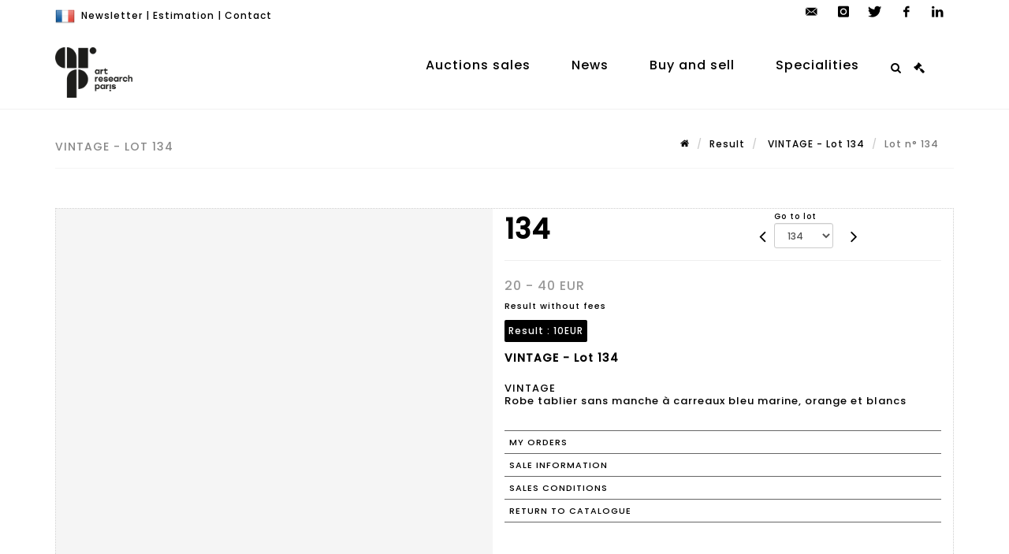

--- FILE ---
content_type: text/html;charset=UTF-8
request_url: https://www.arp-auction.com/en/lot/149250/24329773-vintage-vintage-robe-tablier-sans-manche-a-carreaux-bleu
body_size: 70509
content:
<!doctype html>
<html lang="en" class="no-js">
<head>
    <meta http-equiv="Content-Type" content="text/html; charset=UTF-8">
    <meta http-equiv="X-UA-Compatible" content="IE=edge,chrome=1">
    <title> VINTAGE - Lot 134 </title>
    
    
        



    

     
         
         <meta property="og:title" content="VINTAGE - Lot 134">
     
    
        <meta name="description" content="Toutes les informations sur le lot VINTAGE
Robe tablier sans manche à carreaux... - Lot 134 - Art Research Paris "/>
		<meta property="og:description" content="Toutes les informations sur le lot VINTAGE
Robe tablier sans manche à carreaux... - Lot 134 - Art Research Paris ">
    
	
		<meta name="keywords" content="">
	




<meta name="language" content="fr">


<!-- HREF LANG -->


	
		<link rel="alternate" hreflang="en"
			  href="https://www.arp-auction.com/en/lot/149250/24329773-vintage-vintage-robe-tablier-sans-manche-a-carreaux-bleu" />

	
		<link rel="canonical" href="https://www.arp-auction.com/lot/149250/24329773-vintage-vintage-robe-tablier-sans-manche-a-carreaux-bleu" />
	
		<link rel="alternate" hreflang="fr"
			  href="https://www.arp-auction.com/lot/149250/24329773-vintage-vintage-robe-tablier-sans-manche-a-carreaux-bleu" />




<meta name="viewport" content="width=device-width, initial-scale=1, maximum-scale=1"/>
<meta name="author" content="Art Research Paris ">
<meta name="identifier-url" content="">
<meta name="layout" content="main"/>
<meta property="og:site_name" content="Art Research Paris ">
<meta property="og:locale" content="en">
<meta property="og:url" content="https://www.arp-auction.com/en/lot/149250/24329773-vintage-vintage-robe-tablier-sans-manche-a-carreaux-bleu"/>
<meta property="og:image" content="https://medias-static-sitescp.zonesecure.org/sitegenerique/2315/logos/logo20211122171116.png"/>
<link rel="shortcut icon" href="https://medias-static-sitescp.zonesecure.org/sitegenerique/2315/logos/favicon20211122171116.ico" type="image/x-icon">
<link rel="icon" href="https://medias-static-sitescp.zonesecure.org/sitegenerique/2315/logos/favicon20211122171116.ico" />

<!-- GoogleFonts    ============================================= -->
<link href="https://fonts.googleapis.com/css?family=Poppins:500" rel="stylesheet">
<!-- Stylesheets    ============================================= -->

<link rel="stylesheet" href="/assets/bootstrap-2702cc3efe0973add8272e0853ab03a3.css"/>
<link rel="stylesheet" href="/assets/font-awesome/css/font-awesome.min-84f0e98c247f3592f710ccde278d799c.css"/>
<link rel="stylesheet" href="/assets/style-6f91c0476104ee16f6fea9387a0decc9.css"/>
<link rel="stylesheet" href="/assets/font-icons-2145a7dee7ed7e44ae2f1897272842b8.css"/>
<link rel="stylesheet" href="/assets/icomoon-36189714d365d3d2ad41c87302fc4927.css"/>
<link rel="stylesheet" href="/assets/animate-ca9c031f7663c9e52b815d368f541c0e.css"/>
<link rel="stylesheet" href="/assets/magnific-popup-bd76b2742b05e58017f0fe452a612c2c.css"/>
<link rel="stylesheet" href="/assets/responsive-8fa874eb92fb7932dfb539001ee06bdd.css"/>


<!-- REVOLUTION SLIDER	============================================= -->
<link rel="stylesheet" href="https://cdn.drouot.com/assets?name=revolution_slider/css/layers.css">
<link rel="stylesheet" href="https://cdn.drouot.com/assets?name=revolution_slider/css/settings.css">
<link rel="stylesheet" href="https://cdn.drouot.com/assets?name=revolution_slider/css/navigation.css">


<link rel="stylesheet" href="/assets/jquery_toast/jquery.toast-45c7a0d117e54c9e9a29b32ba06784a8.css"/>
<link rel="stylesheet" href="/assets/cp-088cf35f8f3474c63d77b7860a79b0ee.css"/>
<script type="text/javascript" src="https://cdn.drouot.com/assets?name=cpg/jquery-743584baf8fc09dcd82ba03b2c8d990e.js"></script>

<!--[if lt IE 9]>
    <script src="http://css3-mediaqueries-js.googlecode.com/svn/trunk/css3-mediaqueries.js"></script>
<![endif]-->

<!-- CAROUSEL	============================================= -->
<script type="text/javascript" src="/assets/include/carousel-plugin/owl.carousel.min-58f126a356f7a1eb5ef4de741979f957.js" ></script>

<style type="text/css">
.openseadragon { background-color: #ffffff; border: 1px solid #ffffff; color: #333333; height: 600px; width: 400px; }
/* ******************************** GENERAL OPTIONS ******************************** */
.cpgen-container{
width:100%;margin-left:auto;margin-right:auto;padding-left : 0px ; padding-top : 0px ;padding-right : 0px ; padding-bottom : 0px ;}

/* ******************************** TYPOGRAPHY ******************************** */

    /*  BODY ============== */
    body {color : #000000;text-transform: none;font-family: Poppins, Arial, Helvetica, sans-serif ;/*font-style : ;font-weight : ;*/font-size : 13px;letter-spacing : 1px;}
    body a:link {color : #000000;}
    body a:visited {color : #000000;}
    body a:hover {color : #000000;}

    /*  NAV ============== */
    nav {color : #000000;text-transform: none;font-family: Poppins, Arial, Helvetica, sans-serif ;/*font-style : ;font-weight : ;*/font-size : 16px;letter-spacing : 1px;}
    nav a:link {color : #000000;}
    nav a:visited {color : #000000;}
    nav a:hover {color : #000000;}

    /*  FOOTER ============== */
    footer {color : #ffffff;text-transform: none;font-family: Poppins, Arial, Helvetica, sans-serif ;/*font-style : ;font-weight : ;*/font-size : 12px;letter-spacing : 1px;}
    footer a:link {color : #ffffff;}
    footer a:visited {color : #ffffff;}
    footer a:hover {color : #ffffff;}

    /*  H1 ============== */
    h1 {color : #000000;text-transform: uppercase;font-family: Poppins, Arial, Helvetica, sans-serif ;/*font-style : ;font-weight : ;*/font-size : 30px;letter-spacing : 1px;}
    h1 a:link {color : #000000;}
    h1 a:visited {color : #000000;}
    h1 a:hover {color : #000000;}

    /*  H2 ============== */
    h2 {color : #000000;text-transform: uppercase;font-family: Poppins, Arial, Helvetica, sans-serif ;/*font-style : ;font-weight : ;*/font-size : 15px;letter-spacing : 1px;}
    h2 a:link {color : #000000;}
    h2 a:visited {color : #000000;}
    h2 a:hover {color : #000000;}

    /*  H3 ============== */
    h3 {color : #000000;text-transform: none;font-family: Poppins, Arial, Helvetica, sans-serif ;/*font-style : ;font-weight : ;*/font-size : 14px;letter-spacing : 1px;}
    h3 a:link {color : #000000;}
    h3 a:visited {color : #000000;}
    h3 a:hover {color : #000000;}

    /*  H4 ============== */
    h4 {color : #000000;text-transform: none;font-family: Poppins, Arial, Helvetica, sans-serif ;/*font-style : ;font-weight : ;*/font-size : 12px;letter-spacing : 1px;}
    h4 a:link {color : #000000;}
    h4 a:visited {color : #000000;}
    h4 a:hover {color : #000000;}

    /*  H5 ============== */
    h5 {color : #000000;text-transform: none;font-family: Poppins, Arial, Helvetica, sans-serif ;/*font-style : ;font-weight : ;*/font-size : 11px;letter-spacing : 1px;}
    h5 a:link {color : #000000;}
    h5 a:visited {color : #000000;}
    h5 a:hover {color : #000000;}

    /*  H6 ============== */
    h6 {color : #000000;text-transform: none;font-family: Poppins, Arial, Helvetica, sans-serif ;/*font-style : ;font-weight : ;*/font-size : 10px;letter-spacing : 1px;}
    h6 a:link {color : #000000;}
    h6 a:visited {color : #000000;}
    h6 a:hover {color : #000000;}


/* ******************************** LOGO ******************************** */
#cpgenlogo{margin-left : 0px ;margin-top : 0px ;margin-right : 0px ;margin-bottom : 0px ; float: left;}

/* ******************************** HEADER ******************************** */

.cpgen-header {padding-left : 0px ;padding-top : 0px ;
padding-right : 0px ;padding-bottom : 0px ;margin-left : 0px ;margin-top : 0px ;margin-right : 0px ;margin-bottom : 0px ;background-color : #ffffff ;border-top: 0px solid #ffffff;border-bottom: 1px solid #f1f1f1;}


/* ******************************** MENU ******************************** */
#cpgen-menu {background-color : #ffffff;}
#header.sticky-header #primary-menu ul li {padding-left : 0px ;padding-top : 0px ;padding-right : 0px ;padding-bottom : 0px;}
#cpgen-menu li:hover{background:#ffffff;}
#primary-menu {font-weight: normal !important;background-color : #ffffff;float:left;}
#header.sticky-header:not(.static-sticky) #primary-menu > ul > li > a {line-height:40px;}
#header.sticky-header #header-wrap{height: 40px;background-color : #ffffff;color : #ffffff ;}
#header.sticky-header #header-wrap img{max-height:40px;}
#primary-menu , #primary-menu.style-2 {height: 40px;}
#primary-menu.style-2 > div > ul > li > a{height: 40px;}
.device-sm #header.sticky-style-2 #header-wrap, .device-xs #header.sticky-style-2 #header-wrap, .device-xxs #header.sticky-style-2 #header-wrap{background-color : #ffffff;}
#header.sticky-style-2 #header-wrap, #header.sticky-style-3 #header-wrap, #primary-menu.style-2 > div > ul > li > a {height:40px;line-height:40px}
#primary-menu.style-2 ul ul, #primary-menu.style-2 ul li .mega-menu-content{top:40px}

#primary-menu-trigger {background-color:#ffffff !important;}
#primary-menu-trigger .icon-reorder{color:#000000 !important;}
#header.transparent-header.full-header #primary-menu > ul { border-right-color: rgba(0,0,0,0.1); }
#primary-menu ul {list-style: none;	height:40px;	margin: 0;}
#primary-menu > ul {float: left; }
#primary-menu ul li.mega-menu { position: inherit; }
#primary-menu ul li:first-child { margin-left: 0; }
#primary-menu ul li a {padding-left : 25px ;padding-top : 3px ;padding-right : 25px;padding-bottom : 3px ; height: 40px;line-height: 40px;}
#primary-menu ul li .mega-menu-content {background-color: #ffffff;	border-top: 2px solid #ffffff;}
#primary-menu ul ul{background-color: #ffffff; width:270px;display: none;}
#primary-menu ul ul a {	color: #000000 !important;}
#primary-menu ul ul li:hover > a {background-color: #ffffff !important;color: #000000!important;}
#primary-menu .dropdown hr{color : #000000;}
#primary-menu .container #top-search form input{color: #000000!important;}
#primary-menu .container #top-search form input::placeholder {color:#000000!important;}

/* ******************************** BACKGROUND ******************************** */
body{background-color:#ffffff;background-image: ;background-repeat: ;}


/* ******************************** FOOTER ******************************** */
#footer{padding-left : 0px ;padding-top : 20px ;padding-right : 0px ;padding-bottom : 20px ;margin-left : 0px ;margin-top : 0px ;margin-right : 0px ;margin-bottom : 0px ;border-top: 1px solid #f1f1f1;border-bottom: 0px solid #ffffff ;background : #ffffff;color : #000000 ; }
#footer a{#000000 ;}



/* ******************************** SOCIAL ******************************** */
.cpgen-header .cpgen-social {font-size:1000;color:#000000;}
.cpgen-footer .cpgen-social {font-size:10;color:#000000;}

#primary-menu ul li .mega-menu-content  {width: 100% !important; }
</style>
<link rel="stylesheet" href="https://medias-static-sitescp.zonesecure.org/sitegenerique/2315/css/cssFile20251027103924.css" type="text/css" />

<script type="text/javascript" src="https://cdn.drouot.com/assets?name=cpg/cookiechoices-abc20e1381d834f5f6bf5378262b9b5c.js"></script>
<script>
    window.dataLayer = window.dataLayer || [];
    function gtag(){dataLayer.push(arguments);}

    gtag('consent', 'default', {
        'ad_storage': 'denied',
        'ad_user_data': 'denied',
        'ad_personalization': 'denied',
        'analytics_storage': 'denied'
    });
</script>

    <!-- Google tag (gtag.js) -->
        <script async src="https://www.googletagmanager.com/gtag/js?id=G-H29GDPDQQD"></script>
        <script>
            if (!isTrackingActivated()) {
                window['ga-disable-G-H29GDPDQQD'] = true;
            } else {
                gtag('js', new Date());
                gtag('config', 'G-H29GDPDQQD');
                updateGtagConsent('granted');
            }
        </script>
    <!-- End Google tag (gtag.js) -->




    <link rel="stylesheet" href="https://cdnjs.cloudflare.com/ajax/libs/font-awesome/6.5.0/css/all.min.css">


    
    <script src="https://cdn.jsdelivr.net/npm/vanilla-lazyload@17.1.2/dist/lazyload.min.js"></script>

</head>
<body class="en">



<div class="cpgen-container">
    
    <div class="cpgen-header">
        
            
<!-- Top Bar ============================================= -->
<div id="top-bar">
    <div class="container clearfix">
        <div class="col_half nobottommargin flags">
            <!-- Top Links   ============================================= -->
            <div class="top-links">
            
    

    
        <a href="/lot/149250/24329773-vintage-vintage-robe-tablier-sans-manche-a-carreaux-bleu" class="languefr">
            <img src="/assets/flags/fr-bcf33ecee56e3e2424fa4daf4b1d2011.png" />
        </a>
    


              <a href="/en/newsletter" target="_self">Newsletter</a> | <a href="/en/online-valuation" target="_self">Estimation</a> | <a href="/en/contact-us" target="_self">Contact</a>
            </div>
            <!-- .top-links end -->
        </div>
        <div class="col_half fright  nobottommargin social">
            <!-- Top Social ============================================= -->
            <div id="top-social">
                <ul>
                    
    

    

        
            <li><a href="mailto:contact@arp-auction.com"
                   class="si-email3"><span class="ts-icon"><i class="icon-email3"></i>

                </span><span class="ts-text">contact@arp-auction.com</span></a>
            </li>
    

    

    

    

        

            <li><a target="_blank"
                   href="https://www.instagram.com/art_research_paris/"
                   class="si-instagram"><span class="ts-icon"><i class="icon-instagram"></i>
                </span><span class="ts-text">instagram</span></a></li>

        
    

    

        

            <li><a target="_blank"
                   href="https://twitter.com/Arp_Auction"
                   class="si-twitter"><span class="ts-icon"><i class="icon-twitter"></i>
                </span><span class="ts-text">twitter</span></a></li>

        
    

    

    

        

            <li><a target="_blank"
                   href="https://www.facebook.com/ARPauction"
                   class="si-facebook"><span class="ts-icon"><i class="icon-facebook"></i>
                </span><span class="ts-text">facebook</span></a></li>

        
    

    

        

            <li><a target="_blank"
                   href="https://www.linkedin.com/groups/14025786/"
                   class="si-linkedin"><span class="ts-icon"><i class="icon-linkedin"></i>
                </span><span class="ts-text">linkedin</span></a></li>

        
    

    


                </ul>
            </div>
            <!-- #top-social end -->
        </div>
    </div>
</div>
<!-- #top-bar end -->
<header id="header"  class="header2">
    <div id="header-wrap">
        <div class="container clearfix">
            <div id="primary-menu-trigger"><i class="icon-reorder"></i></div>
            <!-- Logo ============================================= -->
            <!-- Logo  ============================================= -->
            <div id="logo">
                <a href="/en/home"
                   class="standard-logo"
                   data-dark-logo="https://medias-static-sitescp.zonesecure.org/sitegenerique/2315/logos/logo20211122171116.png">
                    <img style=""
                         src="https://medias-static-sitescp.zonesecure.org/sitegenerique/2315/logos/logo20211122171116.png"
                         alt="Art Research Paris ">
                </a>
                <a href="/en/home"
                   class="retina-logo"
                   data-dark-logo="https://medias-static-sitescp.zonesecure.org/sitegenerique/2315/logos/logo-arp-noir20211122101939.png"><img src="https://medias-static-sitescp.zonesecure.org/sitegenerique/2315/logos/logo-arp-noir20211122101939.png"></a>
            </div>
            <!-- #logo end -->
            <!-- #logo end -->
            <!-- Primary Navigation ============================================= -->
            <nav id="primary-menu">
    <ul>
        

    <li>
        
            <a href="#" >
                <div>
                    Auctions sales
                </div>
            </a>
        
        
            <ul>
                

    <li>
        
            <a href="/en/upcoming-auctions" >
                <div>
                    Upcoming auctions
                </div>
            </a>
        
        
    </li>

    <li>
        
            <a href="/en/online-auctions" >
                <div>
                    Online auctions
                </div>
            </a>
        
        
    </li>

    <li>
        
            <a href="/en/auctions-results" >
                <div>
                    Auctions results
                </div>
            </a>
        
        
    </li>

            </ul>
        
    </li>

    <li>
        
            <a href="#" >
                <div>
                    News
                </div>
            </a>
        
        
            <ul>
                

    <li>
        
            <a href="/en/news" >
                <div>
                    Item of the week
                </div>
            </a>
        
        
    </li>

    <li>
        
            <a href="/en/news/event" >
                <div>
                    Event
                </div>
            </a>
        
        
    </li>

    <li>
        
            <a href="/en/newsletter" >
                <div>
                    Newsletter
                </div>
            </a>
        
        
    </li>

            </ul>
        
    </li>

    <li>
        
            <a href="#" >
                <div>
                    Buy and sell
                </div>
            </a>
        
        
            <ul>
                

    <li>
        
            <a href="/en/inventory" >
                <div>
                    Inventory
                </div>
            </a>
        
        
    </li>

    <li>
        
            <a href="/en/online-valuation" >
                <div>
                    Valuation
                </div>
            </a>
        
        
    </li>

    <li>
        
            <a href="/en/sell" >
                <div>
                    Sell
                </div>
            </a>
        
        
    </li>

    <li>
        
            <a href="/en/buy" >
                <div>
                    Buy
                </div>
            </a>
        
        
    </li>

    <li>
        
            <a href="/en/Delivery" >
                <div>
                    Delivery
                </div>
            </a>
        
        
    </li>

    <li>
        
            <a href="/en/online-payment" >
                <div>
                    Pay online
                </div>
            </a>
        
        
    </li>

    <li>
        
            <a href="/en/online-deposit" >
                <div>
                    Online deposit
                </div>
            </a>
        
        
    </li>

            </ul>
        
    </li>

    <li>
        
            <a href="/en/specialities" >
                <div>
                    Specialities
                </div>
            </a>
        
        
    </li>

    </ul>
    
        
<div id="top-cart">
    <a href="#" id="top-cart-trigger">
        <i class="icon-legal"></i>
    </a>
    <div class="top-cart-content" id="top-cart-content">
        <div class="top-cart-title">
            <p>Absentee bids </p>
        </div>
        <div class="top-cart-items" id="top-cart-items">
            <template id="cart-item-list">
                <div class="top-cart-item clearfix">
                    <div class="top-cart-item-desc">
                        <a href="/null/null"></a>
                        <span class="top-cart-item-price"></span>
                        <span class="top-cart-item-price"></span>
                    </div>
                </div>
            </template>
        </div>
    </div>
</div><!-- #top-cart end -->

<script type="text/javascript">
    function getQueryVariable(variable) {
        let query = window.location.search.substring(1);
        let vars = query.split('&');
        for (let i = 0; i < vars.length; i++) {
            let pair = vars[i].split("=");
            if (pair[0] === variable) {return pair[1];}
        }
        return false;
    }
    $(document).ready(function() {
        panierSize = 0;
        if (window.localStorage.getItem("panier") !== null && window.localStorage.getItem("panier") !== '') {
            panier = getPanier();
            panierSize = Object.keys(panier.lots).length;
        }
        if (window.location.search.indexOf("okLots") !== -1) {
            let lotIds = getQueryVariable("okLots").split(",");
            for (let i in lotIds) {
                deleteOrdre(lotIds[i]);
            }
            panierSize = Object.keys(panier.lots).length;
        }
        if (panierSize > 0) {
            $.toast({
                icon: 'info',
                text : "<p class=''>Don't forget to definitively validate your absentee bids in your <a href='/ordre'>cart</a>.</p>",
                allowToastClose: true,
                showHideTransition : 'slide',  // It can be plain, fade or slide
                hideAfter : false,             // `false` to make it sticky or time in miliseconds to hide after
                stack : 2,                     // `false` to show one stack at a time count showing the number of toasts that can be shown at once
                textAlign : 'left',            // Alignment of text i.e. left, right, center
                position : 'top-right'       // bottom-left or bottom-right or bottom-center or top-left or top-right or top-center or mid-center or an object representing the left, right, top, bottom values to position the toast on page
            })
            Object.keys(panier.lots).forEach(function (lotId) {
                let t = document.querySelector('#cart-item-list');
                let a = t.content.querySelectorAll("a");
                a[0].textContent = "lot n° "+panier.lots[lotId].n;
                let s = t.content.querySelectorAll("span");
                s[0].textContent = panier.lots[lotId].d;
                if (panier.lots[lotId].m === -1) {
                    s[1].textContent = 'Phone bid';
                } else {
                    s[1].textContent = panier.lots[lotId].m + ' ' + panier.lots[lotId].c;
                }

                let x = document.getElementById("top-cart-items");
                let clone = document.importNode(t.content, true);
                x.appendChild(clone)
            })

            let panierSizeSpan = document.createElement("span");
            panierSizeSpan.textContent = window.panierSize.toString();
            document.getElementById("top-cart-trigger").appendChild(panierSizeSpan);

            let btnPanier = document.createElement("a");
            btnPanier.rel = "nofollow";
            btnPanier.className = "button button-3d button-small nomargin fright";
            btnPanier.textContent = 'Send absentee bid';
            btnPanier.href = '/null/null';
            let btnPanierDiv = document.createElement("div");
            btnPanierDiv.className = "top-cart-action clearfix";
            btnPanierDiv.appendChild(btnPanier);

            document.getElementById("top-cart-content").appendChild(btnPanierDiv);
        } else {
            let panierList = document.createElement("p");
            panierList.textContent = "Your absentee bids list is empty, browse the catalogs to add lots to your list.";
            document.getElementById("top-cart-items").appendChild(panierList);
        }

    });
</script>

        <div id="top-search">
            <a href="#" id="top-search-trigger"><i class="icon-search3"></i><i class="icon-line-cross"></i></a>
            <form action="/en/search" method="get">
                <input type="text" name="query" class="form-control" value="" placeholder="Search an item, an artist">
                <input type="submit" class="loupe" id="AccueilBtChercher"  value="">
            </form>
        </div>
    
</nav>
        </div>
        <!-- #primary-menu end -->
    </div>
</header>

        
    </div>

    <div class="container">
        
        
            <div class="clear"></div>

<div class="basic layoutsPage">
    <div class="layoutsExemple col-md-12">
        
<section id="page-title" class="page-title-mini page-title-nobg">
    <div class="clearfix">
        <h1>
            VINTAGE - Lot 134
        </h1>
        <ol class="breadcrumb">
            <li><a href='/'>
                <icon class='icon-home2'></icon>
            </a></li>
            <li><a href='/ventes-online'>Result</a>
            </li>
            <li><a href="/en/catalog/149250-esprit-70-vente-online-du-8-au-18-fevrier">
                VINTAGE - Lot 134
            </a></li>
            <li class="active">Lot n° 134&nbsp;</li>
        </ol>
    </div>
</section>
<section id="content">
    <div class="detailLot content-wrap Vente149250 Etude12315 Etude2">
            <div class="single-product">
                <div class="product">
                    <div class="col-xs-12 col-md-6 product-img noPaddingLeft">
                        
                            
<script type="text/javascript" src="https://cdn.drouot.com/assets?name=openseadragon/openseadragon.min.js"></script>
<div class="col-xs-12 padding0">
    <div id="zoomImage" class="openseadragon">
        <div id="toolbarDiv"></div>
        
        <script type="text/javascript">
            var viewer = OpenSeadragon({
                        id:            "zoomImage",
                        prefixUrl:     "https://cdn.drouot.com/assets?name=openseadragon/images/",
                        showNavigator:  true,
                        toolbar:       "toolbarDiv",
                        nextButton:     "next",
                        previousButton: "previous",
                        autoHideControls: false,
                        maxZoomPixelRatio: 3,
                        minZoomPixelRatio: 0.5,
                        navigatorSizeRatio: 0.12,
                        controlsFadeDelay: 0,
                        controlsFadeLength: 500,
                        showReferenceStrip: false,
                        animationTime: 0.8,
                        imageSmoothingEnabled: true,
                    });
                    $(document).ready(function() {
//                        setTimeout( function(){
//                                   innerHTML2 = $(".intercom-launcher-discovery-frame").contents().find("html").html();
//                                   innerHTML = $('.intercom-launcher-frame').contents().find("html").html();
//                                   innerHTML3 = $("#intercom-frame").contents().find("html").html();
//                               }, 3000);
                        var tiles = [
                            
                            {
                                tileSource : {
                                    type: 'image',
                                    url:  'https://cdn.drouot.com/d/image/lot?size=fullHD&path=2315/149250/22cdd96ca0a74d59a0871b04e49efd9d',
                                    crossOriginPolicy: 'Anonymous',
                                    ajaxWithCredentials: false,
                                },
                            },
                            
                        ];
                        var tile = 0;
                        var length = tiles.length - 2;
                        viewer.addTiledImage(tiles[0]); //init sur la première image
                        $(".thumbPreview").click(function() { //quand on clique ça change l'image
                            tile = parseInt($(this).data("thumb-index"));
                            viewer.close();
                            viewer.addTiledImage(tiles[parseInt($(this).data("thumb-index"))]);
                        });
                        var container = $('div.image-container');
                        $("#next").click(function() {
                            if (tile <= length) {
                                tile++;
                            } else {
                                tile = 0;
                            }
                            viewer.close();
                            viewer.addTiledImage(tiles[tile]);
                            scrollTo=$("#thumbImage-"+tile);
                            container.animate({
                                scrollTop: scrollTo.offset().top - container.offset().top + container.scrollTop()
                            })
                        });
                        $("#previous").click(function() {
                            if (tile === 0) {
                                tile = length + 1;
                            } else {
                                tile--;
                            }
                            viewer.close();
                            viewer.addTiledImage(tiles[tile]);
                            scrollTo=$("#thumbImage-"+tile);
                            container.animate({
                                scrollTop: scrollTo.offset().top - container.offset().top + container.scrollTop()
                            })
                        });
        });

    </script>
        <noscript>
            
                
                <img src="https://cdn.drouot.com/d/image/lot?size=phare&path=2315/149250/22cdd96ca0a74d59a0871b04e49efd9d" alt="VINTAGE
Robe tablier sans manche &agrave; carreaux bleu marine, orange et blancs"/>
            
        </noscript>
    </div>
</div>

<div class="clear"></div>
<div class="col-xs-12 noPaddingLeft thumbBlocmaster">
    
</div>
                        
                    </div>

                    <div class="col-xs-12 col-md-6 product-desc">
                        <div class="fiche_numero_lot">
                            <span class="fiche_lot_label">Lot</span> <span class="fiche_lot_labelnum">n°</span> <span class="fiche_lot_num">134</span>
                        </div>
                        <div class="col-md-5 padding0 floatRight">
                            
<div class="lot_navigation">
    <div class="lot_prec_suiv">
        <span class="lot_precedent col-xs-1 padding0" onclick="javascript:jQuery('#preview-form').submit()">
            
                <form id="preview-form" method="post" action="/action/goToLot?id=24329772" style="display: inline-block;margin-top: 7px;">
                    <input type="hidden" name="cpId" value="2315"/>
                    <input type="hidden" name="venteId" value="149250"/>
                    <input type="hidden" name="newLang" value="en"/>
                    <i class="icon-angle-left" style="font-size:24px;cursor:pointer;"></i>
                </form>
            
        </span>
        <span class="lot_combo col-xs-6 col-md-5 padding0 alignCenter">
            <span class="info_cache font10 alignCenter">Go to lot</span>
            <form id="combo-form" class="form-group"
                  action="/action/goToLot"
                  method="post"
                  style="display: inline-block;">
                <input type="hidden" name="cpId" value="2315"/>
                <input type="hidden" name="venteId" value="149250"/>
                <input type="hidden" name="newLang" value="en"/>
                <select id="combo-num" class="form-control" name="id" style="height:32px; width:auto; font-size: 12px; min-width:75px; " onchange="this.form.submit()" >
<option value="24329640" >1</option>
<option value="24329641" >2</option>
<option value="24329642" >3</option>
<option value="24329643" >4</option>
<option value="24329644" >5</option>
<option value="24329645" >6</option>
<option value="24329646" >7</option>
<option value="24329647" >8</option>
<option value="24329648" >9</option>
<option value="24329649" >10</option>
<option value="24329650" >11</option>
<option value="24329651" >12</option>
<option value="24329652" >13</option>
<option value="24329653" >14</option>
<option value="24329654" >15</option>
<option value="24329655" >16</option>
<option value="24329656" >17</option>
<option value="24329657" >18</option>
<option value="24329658" >19</option>
<option value="24329659" >20</option>
<option value="24329660" >21</option>
<option value="24329661" >22</option>
<option value="24329662" >23</option>
<option value="24329663" >24</option>
<option value="24329664" >25</option>
<option value="24329665" >26</option>
<option value="24329666" >27</option>
<option value="24329667" >28</option>
<option value="24329668" >29</option>
<option value="24329669" >30</option>
<option value="24329670" >31</option>
<option value="24329671" >32</option>
<option value="24329672" >33</option>
<option value="24329673" >34</option>
<option value="24329674" >35</option>
<option value="24329675" >36</option>
<option value="24329676" >37</option>
<option value="24329677" >38</option>
<option value="24329678" >39</option>
<option value="24329679" >40</option>
<option value="24329680" >41</option>
<option value="24329681" >42</option>
<option value="24329682" >43</option>
<option value="24329683" >44</option>
<option value="24329684" >45</option>
<option value="24329685" >46</option>
<option value="24329686" >47</option>
<option value="24329687" >48</option>
<option value="24329688" >49</option>
<option value="24329689" >50</option>
<option value="24329690" >51</option>
<option value="24329691" >52</option>
<option value="24329692" >53</option>
<option value="24329693" >54</option>
<option value="24329694" >55</option>
<option value="24329695" >56</option>
<option value="24329696" >57</option>
<option value="24329697" >58</option>
<option value="24329698" >59</option>
<option value="24329699" >60</option>
<option value="24329700" >61</option>
<option value="24329701" >62</option>
<option value="24329702" >63</option>
<option value="24329703" >64</option>
<option value="24329704" >65</option>
<option value="24329705" >66</option>
<option value="24329706" >67</option>
<option value="24329707" >68</option>
<option value="24329708" >69</option>
<option value="24329709" >70</option>
<option value="24329710" >71</option>
<option value="24329711" >72</option>
<option value="24329712" >73</option>
<option value="24329713" >74</option>
<option value="24329714" >75</option>
<option value="24329715" >76</option>
<option value="24329716" >77</option>
<option value="24329717" >78</option>
<option value="24329718" >79</option>
<option value="24329719" >80</option>
<option value="24329720" >81</option>
<option value="24329721" >82</option>
<option value="24329722" >83</option>
<option value="24329723" >84</option>
<option value="24329724" >85</option>
<option value="24329725" >86</option>
<option value="24329726" >87</option>
<option value="24329727" >88</option>
<option value="24329728" >89</option>
<option value="24329729" >90</option>
<option value="24329730" >91</option>
<option value="24329731" >92</option>
<option value="24329732" >93</option>
<option value="24329733" >94</option>
<option value="24329734" >95</option>
<option value="24329735" >96</option>
<option value="24329736" >97</option>
<option value="24329737" >98</option>
<option value="24329738" >99</option>
<option value="24329739" >100</option>
<option value="24329740" >101</option>
<option value="24329741" >102</option>
<option value="24329742" >103</option>
<option value="24329743" >104</option>
<option value="24329744" >105</option>
<option value="24329745" >106</option>
<option value="24329746" >107</option>
<option value="24329747" >108</option>
<option value="24329748" >109</option>
<option value="24329749" >110</option>
<option value="24329750" >111</option>
<option value="24329751" >112</option>
<option value="24329752" >113</option>
<option value="24329753" >114</option>
<option value="24329754" >115</option>
<option value="24329755" >116</option>
<option value="24329756" >117</option>
<option value="24329757" >118</option>
<option value="24329758" >119</option>
<option value="24329759" >120</option>
<option value="24329760" >121</option>
<option value="24329761" >122</option>
<option value="24329762" >123</option>
<option value="24329763" >124</option>
<option value="24329764" >125</option>
<option value="24329765" >126</option>
<option value="24329766" >127</option>
<option value="24329767" >128</option>
<option value="24329768" >129</option>
<option value="24329769" >130</option>
<option value="24329770" >131</option>
<option value="24329771" >132</option>
<option value="24329772" >133</option>
<option value="24329773" selected="selected" >134</option>
<option value="24329774" >135</option>
<option value="24329775" >136</option>
<option value="24329776" >137</option>
<option value="24329777" >138</option>
<option value="24329778" >139</option>
<option value="24329779" >140</option>
<option value="24329780" >141</option>
<option value="24329781" >142</option>
<option value="24329782" >143</option>
<option value="24329783" >144</option>
<option value="24329784" >145</option>
<option value="24329785" >146</option>
<option value="24329786" >147</option>
<option value="24329787" >148</option>
<option value="24329788" >149</option>
<option value="24329789" >150</option>
<option value="24329790" >151</option>
<option value="24329791" >152</option>
<option value="24329792" >153</option>
<option value="24329793" >154</option>
<option value="24329794" >155</option>
<option value="24329795" >156</option>
<option value="24329796" >157</option>
<option value="24329797" >158</option>
<option value="24329798" >159</option>
<option value="24329799" >160</option>
<option value="24329800" >161</option>
<option value="24329801" >162</option>
<option value="24329802" >163</option>
<option value="24329803" >164</option>
<option value="24329804" >165</option>
<option value="24329805" >166</option>
<option value="24329806" >167</option>
<option value="24329807" >168</option>
<option value="24329808" >169</option>
<option value="24329809" >170</option>
<option value="24329810" >171</option>
<option value="24329811" >172</option>
<option value="24329812" >173</option>
<option value="24329813" >174</option>
<option value="24329814" >175</option>
<option value="24329815" >176</option>
<option value="24329816" >177</option>
<option value="24329817" >178</option>
<option value="24329818" >179</option>
<option value="24329819" >180</option>
<option value="24329820" >181</option>
<option value="24329821" >182</option>
<option value="24329822" >183</option>
<option value="24329823" >184</option>
<option value="24329824" >185</option>
<option value="24329825" >186</option>
<option value="24329826" >187</option>
<option value="24329827" >188</option>
<option value="24329828" >189</option>
<option value="24329829" >190</option>
<option value="24329830" >191</option>
<option value="24329831" >192</option>
<option value="24329832" >193</option>
<option value="24329833" >194</option>
<option value="24329834" >195</option>
<option value="24329835" >196</option>
<option value="24329836" >197</option>
<option value="24329837" >198</option>
<option value="24329838" >199</option>
<option value="24329839" >200</option>
<option value="24329840" >201</option>
<option value="24329841" >202</option>
<option value="24329842" >203</option>
<option value="24329843" >204</option>
<option value="24329844" >205</option>
<option value="24329845" >206</option>
<option value="24329846" >207</option>
<option value="24329847" >208</option>
<option value="24329848" >209</option>
<option value="24329849" >210</option>
<option value="24329850" >211</option>
<option value="24329851" >212</option>
<option value="24329852" >213</option>
<option value="24329853" >214</option>
<option value="24329854" >215</option>
<option value="24329855" >216</option>
<option value="24329856" >217</option>
<option value="24329857" >218</option>
<option value="24329858" >219</option>
<option value="24329859" >220</option>
<option value="24329860" >221</option>
<option value="24329861" >222</option>
<option value="24329862" >223</option>
<option value="24329863" >224</option>
<option value="24329864" >225</option>
<option value="24329865" >226</option>
<option value="24329866" >227</option>
<option value="24329867" >228</option>
<option value="24329868" >229</option>
<option value="24329869" >230</option>
<option value="24329870" >231</option>
<option value="24329871" >232</option>
<option value="24329872" >233</option>
<option value="24329873" >234</option>
<option value="24329874" >235</option>
<option value="24329875" >236</option>
<option value="24329876" >237</option>
<option value="24329877" >238</option>
<option value="24329878" >239</option>
<option value="24329879" >240</option>
<option value="24329880" >241</option>
<option value="24329881" >242</option>
<option value="24329882" >243</option>
<option value="24329883" >244</option>
<option value="24329884" >245</option>
<option value="24329885" >246</option>
<option value="24329886" >247</option>
<option value="24329887" >248</option>
<option value="24329888" >249</option>
<option value="24329889" >250</option>
<option value="24329890" >251</option>
<option value="24329891" >252</option>
<option value="24329892" >253</option>
<option value="24329893" >254</option>
<option value="24329894" >255</option>
<option value="24329895" >256</option>
<option value="24329896" >257</option>
<option value="24329897" >258</option>
<option value="24329898" >259</option>
<option value="24329899" >260</option>
<option value="24329900" >261</option>
<option value="24329901" >262</option>
<option value="24329902" >263</option>
<option value="24329903" >264</option>
<option value="24329904" >265</option>
<option value="24329905" >266</option>
<option value="24329906" >267</option>
<option value="24329907" >268</option>
<option value="24329908" >269</option>
<option value="24329909" >270</option>
<option value="24329910" >271</option>
<option value="24329911" >272</option>
<option value="24329912" >273</option>
<option value="24329913" >274</option>
<option value="24329914" >275</option>
<option value="24329915" >276</option>
<option value="24329916" >277</option>
<option value="24329917" >278</option>
<option value="24329918" >279</option>
<option value="24329919" >280</option>
<option value="24329920" >281</option>
<option value="24329921" >282</option>
<option value="24329922" >283</option>
<option value="24329923" >284</option>
<option value="24329924" >285</option>
<option value="24329925" >286</option>
<option value="24329926" >287</option>
<option value="24329927" >288</option>
<option value="24329928" >289</option>
<option value="24329929" >290</option>
<option value="24329930" >291</option>
<option value="24329931" >292</option>
<option value="24329932" >293</option>
<option value="24329933" >294</option>
<option value="24329934" >295</option>
<option value="24329935" >296</option>
<option value="24329936" >297</option>
<option value="24329937" >298</option>
<option value="24329938" >299</option>
<option value="24329939" >300</option>
<option value="24329940" >301</option>
<option value="24329941" >302</option>
<option value="24329942" >303</option>
<option value="24329943" >304</option>
<option value="24329944" >305</option>
<option value="24329945" >306</option>
<option value="24329946" >307</option>
<option value="24329947" >308</option>
<option value="24329948" >309</option>
<option value="24329949" >310</option>
<option value="24329950" >311</option>
<option value="24329951" >312</option>
<option value="24329952" >313</option>
<option value="24329953" >314</option>
<option value="24329954" >315</option>
<option value="24329955" >316</option>
<option value="24329956" >317</option>
<option value="24329957" >318</option>
<option value="24329958" >319</option>
<option value="24329959" >320</option>
<option value="24329960" >321</option>
<option value="24329961" >322</option>
<option value="24329962" >323</option>
<option value="24329963" >324</option>
<option value="24329964" >325</option>
<option value="24329965" >326</option>
<option value="24329966" >327</option>
<option value="24329967" >328</option>
<option value="24329968" >329</option>
<option value="24329969" >330</option>
<option value="24329970" >331</option>
<option value="24329971" >332</option>
<option value="24329972" >333</option>
<option value="24329973" >334</option>
<option value="24329974" >335</option>
<option value="24329975" >336</option>
<option value="24329976" >337</option>
<option value="24329977" >338</option>
<option value="24329978" >339</option>
<option value="24329979" >340</option>
<option value="24329980" >341</option>
<option value="24329981" >342</option>
</select>

            </form>
        </span>
        <span class="lot_suivant col-xs-1 noPaddingRight noPaddingLeft" onclick="javascript:jQuery('#next-form').submit()">
            
                <form id="next-form" method="post" action="/action/goToLot?id=24329774" style="display: inline-block; margin-top: 7px;">
                    <i class="icon-angle-right" style="font-size:24px;cursor: pointer;"></i>
                    <input type="hidden" name="cpId" value="2315"/>
                    <input type="hidden" name="venteId" value="149250"/>
                    <input type="hidden" name="newLang" value="en"/>
                </form>
            
        </span>
    </div>
</div>
                        </div>

                        <div class="line"></div>
                        
                            <div class="estimLabelAff4">Estimation :</div>
                            <div class="estimAff4">
                                
                                    20 - 40
                                
                                EUR
                            </div>
                        

                        
                            
                                <div class="explicationResultats">
                                    Result without fees
                                </div>
                            
                            <div class="fiche_lot_resultat">
                                Result
                                : <nobr>10EUR</nobr></div>
                        
                        <div class="fiche_ordre_achat">
                            
                                



  
  


<script type="text/javascript">
    function telCheck(id) {
        var tel = document.getElementById("telcheck"+id);
        var a = document.getElementById("panelMontant"+id);
        var b = document.getElementById("montant"+id);

        if (!tel.checked){
            a.style.display = "block";
            b.value = "";
        } else {
            a.style.display = "none";
            b.value="-1";
        }

        return false;
    }

    $(document).ready(function() {
        let panier = getPanier()
        if (panier === null || !Object.keys(panier.lots).includes('24329773')) {
            let x = document.getElementById("ordre24329773");
            if (x === null) { return; }
            let t = document.querySelector("#new"+24329773);
            let clone = document.importNode(t.content, true);
            x.appendChild(clone);
        } else {
            let x = document.getElementById("ordre24329773");
            if (x === null) { return; }
            let tName = "#edit-phone"+24329773;
            if (panier.lots['24329773'].m !== -1) {
                tName = "#edit"+24329773;
            }
            let t = document.querySelector(tName);
            if (panier.lots['24329773'].m !== -1) {
                let spanMontant = document.createElement("span");
                spanMontant.textContent = 'Order : ' + panier.lots['24329773'].m + ' EUR';
                t.content.getElementById("btn-edit-24329773").appendChild(spanMontant);
            }
            let clone = document.importNode(t.content, true);
            x.appendChild(clone);
        }

    });
</script>

<template id="new24329773">
    <div class="accoterryrdion24329773 panel-group nobottommargin" id="accordion24329773">
        <div class="ordre_panel panel panel-default" id="panelMontant24329773">
            <a data-toggle="collapse" data-parent="#accordion24329773" href="#collapseOne24329773">
                <div class="panel-heading">
                    <span class="icon_hammer2"></span>
                    Leave absentee bid
                </div>
            </a>
            <div id="collapseOne24329773" class="panel-collapse collapse">
                <div class="panel-body">
                    <div class="votre_montant"><div class="texte_votre_montant">
                        Your amount
                    </div>
                        <input style="display:inline;margin-top:5px;"
                               type="number"
                               id="montant24329773"
                               name="montant24329773"
                               size="20"
                               class="input_ordre"
                               value=""> &nbsp;EUR
                        <input style="display:inline;"
                               type="submit"
                               id="bOrdre24329773"
                               name="bOrdre24329773"
                               value="OK"
                               class="button button-mini button-border button-rounded">
                    </div>
                </div>
            </div>
        </div>
        <div class="tel_panel panel panel-default">
            <a data-toggle="collapse" data-parent="#accordion24329773" href="#collapseTwo24329773">
                <div class="panel-heading">
                    <span class="icon_phone"></span>
                    Bid by phone
                </div>
            </a>
            <div id="collapseTwo24329773" class="panel-collapse collapse">
                <div class="panel-body">
                    <input type="checkbox"
                           style="margin-right:5px;"
                           id="telcheck24329773"
                           name="telcheck24329773"
                           value="tel" 
                           onClick="telCheck('24329773');">Bid by phone
                    <input class="button button-mini button-border button-rounded"
                           type="submit"
                           id="bOrdre24329773"
                           name="bOrdre24329773"
                           value="OK">
                </div>
            </div>
        </div>
    </div>
</template>

<template id="edit24329773">
    <!--    button button-3d notopmargin fright-->
    <div class="button button-mini button-border button-rounded noleftmargin modifier_ordre" data-toggle="collapse" data-target="#ordreForm24329773" id="btn-edit-24329773">
        <i class="icon-legal"></i>
    </div>
    <a href="" class="button button-mini button-border button-rounded" onclick="return deleteOrdre('24329773')">
        <i class="icon-trash2"></i>
    </a>
    <div class="collapse" id="ordreForm24329773">
        <div class="well">
            <div class="texte_votre_montant">Your amount</div>
            <input style="display:inline;margin-top:5px;"
                   type="number"
                   id="montant24329773"
                   name="montant24329773"
                   size="20"
                   value=
                   class="input_ordre"> &nbsp;EUR
            <input style="display:inline;"
                   type="submit"
                   id="bOrdre24329773"
                   name="bOrdre24329773"
                   value="OK"
                   class="button button-mini button-border button-rounded">
        </div>
    </div>
    
        <div class="envoyer_ordre">
            <a href="/en/order" class="button button-mini button-border button-rounded env">
                <i class="icon-circle-arrow-right"></i>
                <span>Send my orders
                </span>
            </a>
        </div>
    
</template>

<template id="edit-phone24329773">
    <div class="button button-mini button-border button-rounded noleftmargin modifier_ordre" data-toggle="collapse" data-target="#ordreForm24329773">
        <i class="icon-legal"></i>
        <span>Phone bid</span>
    </div>
    <a href="" class="button button-mini button-border button-rounded" onclick="return deleteOrdre('24329773')"><i class="icon-trash2"></i></a>
    
        <div class="envoyer_ordre">
            <a href="/en/order" class="button button-mini button-border button-rounded env">
                <i class="icon-circle-arrow-right"></i>
                <span>Send my orders</span>
            </a>
        </div>
    
</template>

                            
                        </div>
                        

                        <div class="fiche_titre_lot">
                            VINTAGE - Lot 134
                        </div>

                        <div class="fiche_lot_description" id="lotDesc-24329773">VINTAGE
Robe tablier sans manche à carreaux bleu marine, orange et blancs</div>
                        
                        <div id="description-modal" class="modal fade bs-example-modal-lg" tabindex="-1" role="dialog" aria-labelledby="description-modal">
    <div class="modal-dialog modal-lg" role="document">
        <div class="modal-content">
            <div class="modal-header">
                <button type="button" class="close" data-dismiss="modal" aria-hidden="true">&times;</button>
                <h4 class="modal-title">
                    Sale information - Esprit 70. Vente online du 8 au 18 février 
                </h4>
            </div>

            <div class="modal-body">
                <div class="te">
                    <p><strong>Vente online only. Années 70 </strong></p><p><strong>Du 6 au 18 février, clôture des enchères à 20 heures </strong></p><p><br></p><p>Lots visibles à notre étude sur rdv au 174 rue du Faubourg Saint Honoré, 75008 Paris </p><p><br></p><p>Demandes de renseignement sur les lots  : Madame Artémis Wattel  - artemis@arp-auction.com</p><p><br></p><p>Informations sur la vente et inscriptions :</p><p>remi@arp-auction.com</p><p>pierre@arp-auction.com</p><p><br></p><p>Commissaires priseurs habilités : </p><p>Frédéric Delobeau </p><p>Pierre Born </p><p><br></p><p><br></p>
                </div>
            </div>

            <div class="modal-footer">
                <button type="button" class="btn btn-default" data-dismiss="modal">
                    Close
                </button>
            </div>
        </div>
    </div>
</div>
                        <div id="conditions-modal" class="modal fade bs-example-modal-lg" tabindex="-1" role="dialog" aria-labelledby="conditions-modal">
    <div class="modal-dialog modal-lg" role="document">
        <div class="modal-content">
            <div class="modal-header">
                <button type="button" class="close" data-dismiss="modal" aria-hidden="true">&times;</button>
                <h4 class="modal-title">
                    Sales conditions - Esprit 70. Vente online du 8 au 18 février 
                </h4>
            </div>

            <div class="modal-body">
                <div class="te">
                    <p><br></p>
                </div>
            </div>

            <div class="modal-footer">
                <button type="button" class="btn btn-default" data-dismiss="modal">
                    Close
                </button>
            </div>
        </div>
    </div>
</div>
                        <a href="/en/order"
                           class="mes_orders lien_droite">
                            <div class="droite_catalogue ordre">
                                My orders
                                </div>
                        </a> <a data-toggle="modal"
                                data-target="#description-modal"
                                class="droite_catalogue informations">
                        <div class="catalogue_informations"><span class="catalogue_informations_picto"></span>
                            Sale information
                        </div>
                    </a> <a data-toggle="modal"
                            data-target="#conditions-modal"
                            class="droite_catalogue cgv">
                        <div class="catalogue_cgv"><span class="catalogue_cgv_picto"></span>
                            Sales conditions
                        </div>
                    </a>
                        <a class="droite_catalogue retour_catalogue"
                            href="/en/catalog/149250-esprit-70-vente-online-du-8-au-18-fevrier#lot134"><span class="catalogue_retour_picto"></span>
                        Return to catalogue
                    </a>

                        
                        <div class="si-share noborder clearfix fright">
                            <div>
                                <a target="_blank"
                                   href="https://www.facebook.com/sharer/sharer.php?u=https://www.arp-auction.com/en/lot/149250/24329773-vintage-robe-tablier-sans-manche-a-carreaux-bleu-marine"
                                   class="social-icon si-borderless si-facebook"><i class="icon-facebook"></i> <i class="icon-facebook"></i>
                                </a>
                                <a target="_blank"
                                    href="https://twitter.com/intent/tweet?url=https://www.arp-auction.com/en/lot/149250/24329773-vintage-robe-tablier-sans-manche-a-carreaux-bleu-marine&amp;text=VINTAGE
Robe tablier sans manche à carreaux bleu ma+&amp;via=Art Research Paris "
                                    class="social-icon si-borderless si-twitter"><i class="icon-twitter"></i> <i class="icon-twitter"></i>
                            </a></div>
                        </div>

                        <div class="clear"></div>
                    </div>
                    <!-- end .single-project -->
                    <div class="clear"></div>
                </div>
            </div>
    </div>
</section>
    </div>
</div>

<div class="clear"></div>

        
    </div>

    
        <div id="gotoTop"
             class="icon-angle-up"
             style="display: none;"></div>

        <div class="cpgen-footer">
            
            <footer id="footer" class="Footer4 dark">
    <div id="copyrights">
        <div class="container clearfix">
            <div class="col_one_third textAlignLeft"><a href="/en/home" target="_blank"><img alt="Art Research Paris" class="logo_footer" src="https://www.arp-auction.com/uploads/Image/img_site/logo_footer.png" /></a></div>
            <div class="col_one_third textAlignCenter"><div class="col_full nobottommargin center"><div class="copyrights-menu copyright-links clearfix"><a href="/en/terms-services" target="_self">Terms of services</a> | <a href="/en/privacy-policy" target="_self">Privacy</a> | <a href="/en/legal-notice" target="_self">Legal notice</a><br /><a href="/en/about-us" target="_self">About us</a> | <a href="/en/terms-conditions " target="_self">Terms conditions</a>| <a href="/en/contact-us" target="_self">Contact</a></div></div><div class="socialFooter">
    


    
        
            <a target="_blank"
               href="mailto:contact@arp-auction.com"
               class="social-icon si-small si-borderless nobottommargin si-email3"><i class="icon-email3"></i> <i class="icon-icon-email3"></i>
            </a>


    


    


    
        

            <a target="_blank"
               href="https://www.instagram.com/art_research_paris/"
               class="social-icon si-small si-borderless nobottommargin  si-instagram">
                <i class="icon-instagram"></i><i class="icon-instagram"></i>
            </a>
        


    
        

            <a target="_blank"
               href="https://twitter.com/Arp_Auction"
               class="social-icon si-small si-borderless nobottommargin  si-twitter">
                <i class="icon-twitter"></i><i class="icon-twitter"></i>
            </a>
        


    


    
        

            <a target="_blank"
               href="https://www.facebook.com/ARPauction"
               class="social-icon si-small si-borderless nobottommargin  si-facebook">
                <i class="icon-facebook"></i><i class="icon-facebook"></i>
            </a>
        


    
        

            <a target="_blank"
               href="https://www.linkedin.com/groups/14025786/"
               class="social-icon si-small si-borderless nobottommargin  si-linkedin">
                <i class="icon-linkedin"></i><i class="icon-linkedin"></i>
            </a>
        


    


</div></div>
            <div class="col_one_third col_last textAlignRight"><strong>Art Research Paris </strong><br />174 rue du Faubourg Saint-Honoré<br />75008 Paris<br /><a href="mailto:contact@arp-auction.com" target="_blank">contact@arp-auction.com</a></div>
            <div class="col-md-12 textAlignCenter"><div style="text-align: center;"><span class="droits">Art Research Paris - All rights reserved - Agreement 181-2021<br /><br /><u><a href="https://drouot.com/website-creation-service" target="_blank">Created by our partner</a></u></span></div>
<div id="gtx-trans" style="position: absolute; left: 374px; top: 67.9167px;"><div class="gtx-trans-icon"></div></div></div>
        </div>
    </div>
</footer>

        </div>
    


    
    <script language="javascript"
            type="text/javascript">
        function validatePaiement() {
            var msg = "";
            var exprMail = /^[\w\-\.\+]+\@[a-zA-Z0-9\.\-]+\.[a-zA-z0-9]{2,5}$/;
            var exprMontant = /^\d+[.,]?\d*$/;
            var exprTel = /^[0-9+ -.]+$/;
            var exprAlphanumeric = /^(?=.*[0-9a-zA-Z])([a-zA-Z0-9\-\s]+)$/;


            with (document.form1) {

                if (typeof ref !== 'undefined') {
                    if (ref.value == "") {
                        msg += "Le Numéro de bordereau est obligatoire\n";
                    }

                    if (ref.value.search(exprAlphanumeric)) {
                        msg += "Le numéro de bordereau doit être de type alphanumérique\n";
                    }
                }
                if (nom.value == "") msg += "Le champ Nom Prénom / Dénomination est obligatoire\n";
                if (mail.value === "") {
                    msg += "Le champs Mail est obligatoire \n"
                } else if (mail.value.search(exprMail) == -1) {
                      msg += "Mail invalide\n";
                }
                if (montant.value == "") {
                    msg += "Le champ Montant est obligatoire\n";
                } else {
                    if (montant.value.search(exprMontant) == -1) msg += "Montant invalide\n";
                }
            }
            if (msg.length > 0) {
                alert(msg);
            } else {
                //envoi du formulaire
                //alert("le formulaire va etre envoyé");
                document.form1.submit();
            }
        }
    </script>

    
    <script language="javascript"
            type="text/javascript">
        function validateJudicialForm() {
            var msg = "";
            var exprMontant = /^\d+[.,]?\d*$/;
            var exprTel = /^[0-9+ -.]+$/;
            var exprAlphanumeric = /^(?=.*[0-9])(?=.*[a-zA-Z])([a-zA-Z0-9]+)$/

            with (document.form1) {
                if (typeof ref !== 'undefined') {
                    if (ref.value == "") {
                        msg += "Le Numéro de dossier est obligatoire\n";
                    } else if (ref.value.search(exprAlphanumeric)) {
                    		msg += "Le Numéro de dossier doit être de type alphanumérique\n";
                    }
                }
                if (nom.value == "") msg += "Le champ Nom Prénom / Dénomination est obligatoire\n";
                if (mail.value === "") {
                    msg += "Le champs Mail est obligatoire \n"
                }
                if(tel.value === "") {
                    msg += "Le champs Téléphone est obligatoire\n"
                } else if (tel.value.search(exprTel)) {
                    msg += "Le champs Téléphone doit être de type alphanumérique\n";
                }
                if (montant.value == "") {
                    msg += "Le champ Montant est obligatoire\n";
                } else if (montant.value.search(exprMontant) == -1) {
                    msg += "Montant invalide\n";
                }
                if (affaire.value == "") {
                    msg += "Le champ Affaire est obligatoire\n";
                }
            }
            if (msg.length > 0) {
                alert(msg);
            } else {
                //envoi du formulaire
                //alert("le formulaire va etre envoyé");
                document.form1.submit();
            }
        }
    </script>
</div>




<div id="rgpd-popup" class="col-md-8 rgpd-popup hidden">
    <div class="col-md-9 rgpd-border-tlb">
        <a id="rgpd-continue-without-accepting" onclick="rgpdRefuseAll()"> Continue without accepting > </a>
        <h3 class="bold">We respect your privacy: </h3>
        <p style="margin-bottom: 2%">With your consent, we would like to use cookies placed by us on this site. Some of these cookies are strictly necessary for the smooth running of the site. Others are used to:</p>
        <ul>
            <li>
                <p>Personalize your browsing experience by remembering your choices and improving your user experience,</p>
            </li>
            <li>
                <p>Track the number of our visitors and understand how you access our site,</p>
            </li>
            <li>
                <p>Offer content and ads tailored to your interests.</p>
            </li>
        </ul>
        <p style="margin-top: 2%">Your consent to the installation of non-strictly necessary cookies is free and can be withdrawn or given at any time.</p>
    </div>

    <div class="col-md-12 rgpd-buttons">
        <button class="col-md-12 btn rgpd" style="background-color: white !important; color: #70c99e !important; width: 20%" onclick="showCustomConsent();"><strong>Customise my choices</strong></button>
        <button class="col-md-12 btn rgpd" style="width: 20%" onclick="rgpdAcceptAll();"><strong>Accept all</strong></button>
    </div>
</div>

<div id="rgpd-custom-popup" class="col-md-8 rgpd-popup hidden">
    <div class="rgpd-border-tlb rgpd-border-r">
        <div class="rgpd-header">
            <button class="col-md-3 btn rgpd-custom" style="width: 15%;" onclick="rgpdAcceptAll();"><strong>Accept all</strong></button>
            <br/>
            <h3 class="bold">Cookie management:</h3>
            <p>
                By allowing these cookies, you agree to the deposit, reading and use of tracking technologies necessary for their proper functioning.<br/>
                <a class="rgpd-link" href="/en/privacy-policy">Read more about our privacy policy.</a>
            </p>
        </div>
        <ul style="list-style-type: none;">
            <li>
                <input id="rgpd-switch-optional" type="checkbox"/>
                <label for="rgpd-switch-optional">
                    <span class="bold">Performance cookies:</span><br/>These cookies allow us to track traffic on our site and collect visitor activity with Google Analytics.
                </label>
            </li>
            <li>
                <input id="rgpd-switch-ga" type="checkbox" checked disabled/>
                <label for="rgpd-switch-ga">
                    <span class="bold">Analytics cookies (required):</span><br/>These cookies allow us to measure the audience of our site and generate anonymous visitor statistics.
                </label>
            </li>
            <li>
                <input id="rgpd-switch-tech" type="checkbox" checked disabled/>
                <label for="rgpd-switch-tech">
                    <span class="bold">Technical cookies (required): </span><br/>These cookies allow us to ensure the proper functioning of the site. They are necessary for navigation.
                </label>
            </li>
        </ul>
    </div>
    <div class="col-md-12 rgpd-buttons" style="justify-content: flex-end; margin-top: 5%">
        <button class="col-md-12 btn rgpd-custom" style="background-color: white !important; color: #70c99e !important; width: 15%;" onclick="rgpdRefuseAll();"><strong>Refuse all</strong></button>
        <button class="col-md-12 btn rgpd-custom" style="width: 15%;" onclick="customValidation();"><strong>Confirm</strong></button>
    </div>
</div>


<script type="text/javascript">
    document.addEventListener('DOMContentLoaded', function(event) {
        showCookieConsentBar();
    });
</script>

<script type="text/javascript" src="https://cdn.drouot.com/assets?name=cpg/plugins-965ee1728ff3be38759afe5384f8af61.js"></script>
<script type="text/javascript" src="https://cdn.drouot.com/assets?name=cpg/catalogue_fiche-4458d50facc1be3d2f1af21612df7781.js"></script>
<script type="text/javascript" src="https://cdn.drouot.com/assets?name=cpg/functions-1cb244fbea9ddddb7f8dcd14f5d72c57.js"></script>
<script type="text/javascript" src="/assets/isotope.pkgd.min-ba3b4af1600b522dcaf1c282cc25167d.js" ></script>
<script type="text/javascript" src="/assets/jquery_toast/jquery.toast-e6f482ca469096468b65a10857d19fa6.js" ></script>
</body>
</html>
